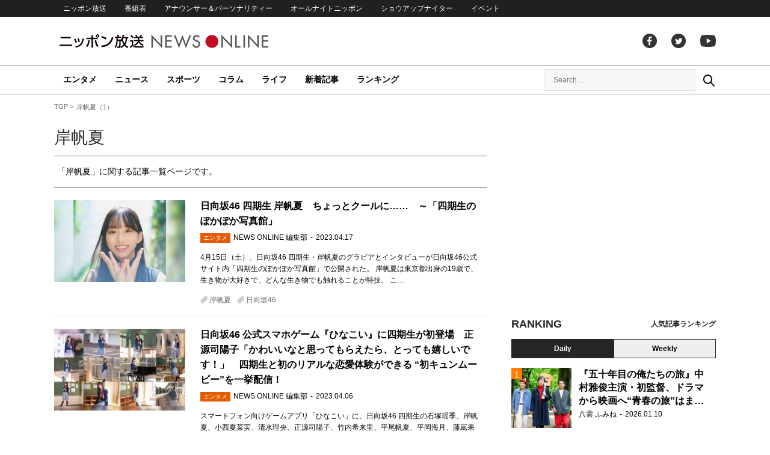

--- FILE ---
content_type: text/html; charset=UTF-8
request_url: https://news.1242.com/article/tag/%E5%B2%B8%E5%B8%86%E5%A4%8F
body_size: 10037
content:
<!DOCTYPE HTML>
<html>
<head prefix="og: http://ogp.me/ns# fb: http://ogp.me/ns/fb# article: http://ogp.me/ns/article#">
<meta charset="utf-8">
<meta http-equiv="X-UA-Compatible" content="IE=Edge" />
<meta name="viewport" content="width=1150">
<link rel="stylesheet" href="https://news.1242.com/wp-content/themes/news1242_PC/js/swiper-bundle.min.css">
<link rel="stylesheet" type="text/css" media="all" href="https://news.1242.com/wp-content/themes/news1242_PC/style.css?20240426903">

<link rel="alternate" type="application/rss+xml" title="RSS" href="https://news.1242.com/feed" />

<link rel="pingback" href="https://news.1242.com/xmlrpc.php">
<link rel="shortcut icon" href="https://news.1242.com/wp-content/themes/news1242_PC/img/favicon.ico"> 
<link rel="apple-touch-icon" href="https://news.1242.com/wp-content/themes/news1242_PC/img/apple-touch-icon.png">

<script type="text/javascript" src="https://ajax.googleapis.com/ajax/libs/jquery/3.3.1/jquery.min.js?ver=3.3.1"></script>
<script src="https://code.jquery.com/jquery-migrate-3.1.0.js"></script>
<script src="https://news.1242.com/wp-content/themes/news1242_PC/js/function.js" charset="utf-8"></script>

<link rel="canonical" href="https://news.1242.com/article/tag/%e5%b2%b8%e5%b8%86%e5%a4%8f">

<meta name='robots' content='max-image-preview:large' />
<link rel='dns-prefetch' href='//news.1242.com' />
<style id='wp-img-auto-sizes-contain-inline-css' type='text/css'>
img:is([sizes=auto i],[sizes^="auto," i]){contain-intrinsic-size:3000px 1500px}
/*# sourceURL=wp-img-auto-sizes-contain-inline-css */
</style>
<style id='wp-block-library-inline-css' type='text/css'>
:root{--wp-block-synced-color:#7a00df;--wp-block-synced-color--rgb:122,0,223;--wp-bound-block-color:var(--wp-block-synced-color);--wp-editor-canvas-background:#ddd;--wp-admin-theme-color:#007cba;--wp-admin-theme-color--rgb:0,124,186;--wp-admin-theme-color-darker-10:#006ba1;--wp-admin-theme-color-darker-10--rgb:0,107,160.5;--wp-admin-theme-color-darker-20:#005a87;--wp-admin-theme-color-darker-20--rgb:0,90,135;--wp-admin-border-width-focus:2px}@media (min-resolution:192dpi){:root{--wp-admin-border-width-focus:1.5px}}.wp-element-button{cursor:pointer}:root .has-very-light-gray-background-color{background-color:#eee}:root .has-very-dark-gray-background-color{background-color:#313131}:root .has-very-light-gray-color{color:#eee}:root .has-very-dark-gray-color{color:#313131}:root .has-vivid-green-cyan-to-vivid-cyan-blue-gradient-background{background:linear-gradient(135deg,#00d084,#0693e3)}:root .has-purple-crush-gradient-background{background:linear-gradient(135deg,#34e2e4,#4721fb 50%,#ab1dfe)}:root .has-hazy-dawn-gradient-background{background:linear-gradient(135deg,#faaca8,#dad0ec)}:root .has-subdued-olive-gradient-background{background:linear-gradient(135deg,#fafae1,#67a671)}:root .has-atomic-cream-gradient-background{background:linear-gradient(135deg,#fdd79a,#004a59)}:root .has-nightshade-gradient-background{background:linear-gradient(135deg,#330968,#31cdcf)}:root .has-midnight-gradient-background{background:linear-gradient(135deg,#020381,#2874fc)}:root{--wp--preset--font-size--normal:16px;--wp--preset--font-size--huge:42px}.has-regular-font-size{font-size:1em}.has-larger-font-size{font-size:2.625em}.has-normal-font-size{font-size:var(--wp--preset--font-size--normal)}.has-huge-font-size{font-size:var(--wp--preset--font-size--huge)}.has-text-align-center{text-align:center}.has-text-align-left{text-align:left}.has-text-align-right{text-align:right}.has-fit-text{white-space:nowrap!important}#end-resizable-editor-section{display:none}.aligncenter{clear:both}.items-justified-left{justify-content:flex-start}.items-justified-center{justify-content:center}.items-justified-right{justify-content:flex-end}.items-justified-space-between{justify-content:space-between}.screen-reader-text{border:0;clip-path:inset(50%);height:1px;margin:-1px;overflow:hidden;padding:0;position:absolute;width:1px;word-wrap:normal!important}.screen-reader-text:focus{background-color:#ddd;clip-path:none;color:#444;display:block;font-size:1em;height:auto;left:5px;line-height:normal;padding:15px 23px 14px;text-decoration:none;top:5px;width:auto;z-index:100000}html :where(.has-border-color){border-style:solid}html :where([style*=border-top-color]){border-top-style:solid}html :where([style*=border-right-color]){border-right-style:solid}html :where([style*=border-bottom-color]){border-bottom-style:solid}html :where([style*=border-left-color]){border-left-style:solid}html :where([style*=border-width]){border-style:solid}html :where([style*=border-top-width]){border-top-style:solid}html :where([style*=border-right-width]){border-right-style:solid}html :where([style*=border-bottom-width]){border-bottom-style:solid}html :where([style*=border-left-width]){border-left-style:solid}html :where(img[class*=wp-image-]){height:auto;max-width:100%}:where(figure){margin:0 0 1em}html :where(.is-position-sticky){--wp-admin--admin-bar--position-offset:var(--wp-admin--admin-bar--height,0px)}@media screen and (max-width:600px){html :where(.is-position-sticky){--wp-admin--admin-bar--position-offset:0px}}

/*# sourceURL=wp-block-library-inline-css */
</style><style id='global-styles-inline-css' type='text/css'>
:root{--wp--preset--aspect-ratio--square: 1;--wp--preset--aspect-ratio--4-3: 4/3;--wp--preset--aspect-ratio--3-4: 3/4;--wp--preset--aspect-ratio--3-2: 3/2;--wp--preset--aspect-ratio--2-3: 2/3;--wp--preset--aspect-ratio--16-9: 16/9;--wp--preset--aspect-ratio--9-16: 9/16;--wp--preset--color--black: #000000;--wp--preset--color--cyan-bluish-gray: #abb8c3;--wp--preset--color--white: #ffffff;--wp--preset--color--pale-pink: #f78da7;--wp--preset--color--vivid-red: #cf2e2e;--wp--preset--color--luminous-vivid-orange: #ff6900;--wp--preset--color--luminous-vivid-amber: #fcb900;--wp--preset--color--light-green-cyan: #7bdcb5;--wp--preset--color--vivid-green-cyan: #00d084;--wp--preset--color--pale-cyan-blue: #8ed1fc;--wp--preset--color--vivid-cyan-blue: #0693e3;--wp--preset--color--vivid-purple: #9b51e0;--wp--preset--gradient--vivid-cyan-blue-to-vivid-purple: linear-gradient(135deg,rgb(6,147,227) 0%,rgb(155,81,224) 100%);--wp--preset--gradient--light-green-cyan-to-vivid-green-cyan: linear-gradient(135deg,rgb(122,220,180) 0%,rgb(0,208,130) 100%);--wp--preset--gradient--luminous-vivid-amber-to-luminous-vivid-orange: linear-gradient(135deg,rgb(252,185,0) 0%,rgb(255,105,0) 100%);--wp--preset--gradient--luminous-vivid-orange-to-vivid-red: linear-gradient(135deg,rgb(255,105,0) 0%,rgb(207,46,46) 100%);--wp--preset--gradient--very-light-gray-to-cyan-bluish-gray: linear-gradient(135deg,rgb(238,238,238) 0%,rgb(169,184,195) 100%);--wp--preset--gradient--cool-to-warm-spectrum: linear-gradient(135deg,rgb(74,234,220) 0%,rgb(151,120,209) 20%,rgb(207,42,186) 40%,rgb(238,44,130) 60%,rgb(251,105,98) 80%,rgb(254,248,76) 100%);--wp--preset--gradient--blush-light-purple: linear-gradient(135deg,rgb(255,206,236) 0%,rgb(152,150,240) 100%);--wp--preset--gradient--blush-bordeaux: linear-gradient(135deg,rgb(254,205,165) 0%,rgb(254,45,45) 50%,rgb(107,0,62) 100%);--wp--preset--gradient--luminous-dusk: linear-gradient(135deg,rgb(255,203,112) 0%,rgb(199,81,192) 50%,rgb(65,88,208) 100%);--wp--preset--gradient--pale-ocean: linear-gradient(135deg,rgb(255,245,203) 0%,rgb(182,227,212) 50%,rgb(51,167,181) 100%);--wp--preset--gradient--electric-grass: linear-gradient(135deg,rgb(202,248,128) 0%,rgb(113,206,126) 100%);--wp--preset--gradient--midnight: linear-gradient(135deg,rgb(2,3,129) 0%,rgb(40,116,252) 100%);--wp--preset--font-size--small: 13px;--wp--preset--font-size--medium: 20px;--wp--preset--font-size--large: 36px;--wp--preset--font-size--x-large: 42px;--wp--preset--spacing--20: 0.44rem;--wp--preset--spacing--30: 0.67rem;--wp--preset--spacing--40: 1rem;--wp--preset--spacing--50: 1.5rem;--wp--preset--spacing--60: 2.25rem;--wp--preset--spacing--70: 3.38rem;--wp--preset--spacing--80: 5.06rem;--wp--preset--shadow--natural: 6px 6px 9px rgba(0, 0, 0, 0.2);--wp--preset--shadow--deep: 12px 12px 50px rgba(0, 0, 0, 0.4);--wp--preset--shadow--sharp: 6px 6px 0px rgba(0, 0, 0, 0.2);--wp--preset--shadow--outlined: 6px 6px 0px -3px rgb(255, 255, 255), 6px 6px rgb(0, 0, 0);--wp--preset--shadow--crisp: 6px 6px 0px rgb(0, 0, 0);}:where(.is-layout-flex){gap: 0.5em;}:where(.is-layout-grid){gap: 0.5em;}body .is-layout-flex{display: flex;}.is-layout-flex{flex-wrap: wrap;align-items: center;}.is-layout-flex > :is(*, div){margin: 0;}body .is-layout-grid{display: grid;}.is-layout-grid > :is(*, div){margin: 0;}:where(.wp-block-columns.is-layout-flex){gap: 2em;}:where(.wp-block-columns.is-layout-grid){gap: 2em;}:where(.wp-block-post-template.is-layout-flex){gap: 1.25em;}:where(.wp-block-post-template.is-layout-grid){gap: 1.25em;}.has-black-color{color: var(--wp--preset--color--black) !important;}.has-cyan-bluish-gray-color{color: var(--wp--preset--color--cyan-bluish-gray) !important;}.has-white-color{color: var(--wp--preset--color--white) !important;}.has-pale-pink-color{color: var(--wp--preset--color--pale-pink) !important;}.has-vivid-red-color{color: var(--wp--preset--color--vivid-red) !important;}.has-luminous-vivid-orange-color{color: var(--wp--preset--color--luminous-vivid-orange) !important;}.has-luminous-vivid-amber-color{color: var(--wp--preset--color--luminous-vivid-amber) !important;}.has-light-green-cyan-color{color: var(--wp--preset--color--light-green-cyan) !important;}.has-vivid-green-cyan-color{color: var(--wp--preset--color--vivid-green-cyan) !important;}.has-pale-cyan-blue-color{color: var(--wp--preset--color--pale-cyan-blue) !important;}.has-vivid-cyan-blue-color{color: var(--wp--preset--color--vivid-cyan-blue) !important;}.has-vivid-purple-color{color: var(--wp--preset--color--vivid-purple) !important;}.has-black-background-color{background-color: var(--wp--preset--color--black) !important;}.has-cyan-bluish-gray-background-color{background-color: var(--wp--preset--color--cyan-bluish-gray) !important;}.has-white-background-color{background-color: var(--wp--preset--color--white) !important;}.has-pale-pink-background-color{background-color: var(--wp--preset--color--pale-pink) !important;}.has-vivid-red-background-color{background-color: var(--wp--preset--color--vivid-red) !important;}.has-luminous-vivid-orange-background-color{background-color: var(--wp--preset--color--luminous-vivid-orange) !important;}.has-luminous-vivid-amber-background-color{background-color: var(--wp--preset--color--luminous-vivid-amber) !important;}.has-light-green-cyan-background-color{background-color: var(--wp--preset--color--light-green-cyan) !important;}.has-vivid-green-cyan-background-color{background-color: var(--wp--preset--color--vivid-green-cyan) !important;}.has-pale-cyan-blue-background-color{background-color: var(--wp--preset--color--pale-cyan-blue) !important;}.has-vivid-cyan-blue-background-color{background-color: var(--wp--preset--color--vivid-cyan-blue) !important;}.has-vivid-purple-background-color{background-color: var(--wp--preset--color--vivid-purple) !important;}.has-black-border-color{border-color: var(--wp--preset--color--black) !important;}.has-cyan-bluish-gray-border-color{border-color: var(--wp--preset--color--cyan-bluish-gray) !important;}.has-white-border-color{border-color: var(--wp--preset--color--white) !important;}.has-pale-pink-border-color{border-color: var(--wp--preset--color--pale-pink) !important;}.has-vivid-red-border-color{border-color: var(--wp--preset--color--vivid-red) !important;}.has-luminous-vivid-orange-border-color{border-color: var(--wp--preset--color--luminous-vivid-orange) !important;}.has-luminous-vivid-amber-border-color{border-color: var(--wp--preset--color--luminous-vivid-amber) !important;}.has-light-green-cyan-border-color{border-color: var(--wp--preset--color--light-green-cyan) !important;}.has-vivid-green-cyan-border-color{border-color: var(--wp--preset--color--vivid-green-cyan) !important;}.has-pale-cyan-blue-border-color{border-color: var(--wp--preset--color--pale-cyan-blue) !important;}.has-vivid-cyan-blue-border-color{border-color: var(--wp--preset--color--vivid-cyan-blue) !important;}.has-vivid-purple-border-color{border-color: var(--wp--preset--color--vivid-purple) !important;}.has-vivid-cyan-blue-to-vivid-purple-gradient-background{background: var(--wp--preset--gradient--vivid-cyan-blue-to-vivid-purple) !important;}.has-light-green-cyan-to-vivid-green-cyan-gradient-background{background: var(--wp--preset--gradient--light-green-cyan-to-vivid-green-cyan) !important;}.has-luminous-vivid-amber-to-luminous-vivid-orange-gradient-background{background: var(--wp--preset--gradient--luminous-vivid-amber-to-luminous-vivid-orange) !important;}.has-luminous-vivid-orange-to-vivid-red-gradient-background{background: var(--wp--preset--gradient--luminous-vivid-orange-to-vivid-red) !important;}.has-very-light-gray-to-cyan-bluish-gray-gradient-background{background: var(--wp--preset--gradient--very-light-gray-to-cyan-bluish-gray) !important;}.has-cool-to-warm-spectrum-gradient-background{background: var(--wp--preset--gradient--cool-to-warm-spectrum) !important;}.has-blush-light-purple-gradient-background{background: var(--wp--preset--gradient--blush-light-purple) !important;}.has-blush-bordeaux-gradient-background{background: var(--wp--preset--gradient--blush-bordeaux) !important;}.has-luminous-dusk-gradient-background{background: var(--wp--preset--gradient--luminous-dusk) !important;}.has-pale-ocean-gradient-background{background: var(--wp--preset--gradient--pale-ocean) !important;}.has-electric-grass-gradient-background{background: var(--wp--preset--gradient--electric-grass) !important;}.has-midnight-gradient-background{background: var(--wp--preset--gradient--midnight) !important;}.has-small-font-size{font-size: var(--wp--preset--font-size--small) !important;}.has-medium-font-size{font-size: var(--wp--preset--font-size--medium) !important;}.has-large-font-size{font-size: var(--wp--preset--font-size--large) !important;}.has-x-large-font-size{font-size: var(--wp--preset--font-size--x-large) !important;}
/*# sourceURL=global-styles-inline-css */
</style>

<style id='classic-theme-styles-inline-css' type='text/css'>
/*! This file is auto-generated */
.wp-block-button__link{color:#fff;background-color:#32373c;border-radius:9999px;box-shadow:none;text-decoration:none;padding:calc(.667em + 2px) calc(1.333em + 2px);font-size:1.125em}.wp-block-file__button{background:#32373c;color:#fff;text-decoration:none}
/*# sourceURL=/wp-includes/css/classic-themes.min.css */
</style>
<link rel='stylesheet' id='wp-pagenavi-css' href='https://news.1242.com/wp-content/plugins/wp-pagenavi/pagenavi-css.css?ver=2.70' type='text/css' media='all' />
<link rel="https://api.w.org/" href="https://news.1242.com/wp-json/" /><link rel="alternate" title="JSON" type="application/json" href="https://news.1242.com/wp-json/wp/v2/tags/3584" /><title>岸帆夏（1） - ニッポン放送 NEWS ONLINE</title>


<!-- Global site tag (gtag.js) - Google Analytics -->
<script async src="//www.googletagmanager.com/gtag/js?id=UA-153766325-1"></script>
<script>
  window.dataLayer = window.dataLayer || [];
  function gtag(){dataLayer.push(arguments);}
  gtag('js', new Date());

  gtag('config', 'UA-153766325-1');
</script>
<!-- Google Tag Manager -->
<script>(function(w,d,s,l,i){w[l]=w[l]||[];w[l].push({'gtm.start':
new Date().getTime(),event:'gtm.js'});var f=d.getElementsByTagName(s)[0],
j=d.createElement(s),dl=l!='dataLayer'?'&l='+l:'';j.async=true;j.src=
'https://www.googletagmanager.com/gtm.js?id='+i+dl;f.parentNode.insertBefore(j,f);
})(window,document,'script','dataLayer','GTM-5R63PKS');</script>
<!-- End Google Tag Manager -->

<meta property="fb:app_id" content="1517656511869439" />
<meta property="article:publisher" content="https://www.facebook.com/am1242" />
<meta property="og:locale" content="ja_JP" />
<meta property="og:image" content="https://news.1242.com/wp-content/themes/news1242_PC/img/logo.png" />
<meta property="og:title" content="岸帆夏" />
<meta property="og:type" content="website" />
<meta property="og:url" content="https://news.1242.com/" />
<meta property="og:site_name" content="ニッポン放送 NEWS ONLINE" />
<meta property="og:description" content="岸帆夏の記事一覧" />

<meta name="twitter:card" content="summary">
<meta name="twitter:site" content="@NEWSONLINE1242">

<meta name="keywords" content="岸帆夏,ニッポン放送 NEWS ONLINE">
<meta name="description" content="岸帆夏の記事一覧">

<!-- ads -->
<!-- header gam area --><!-- /ads -->
</head>

<body class="archive tag tag-3584 wp-theme-news1242_PC">

<!-- Google Tag Manager (noscript) -->
<noscript><iframe src="https://www.googletagmanager.com/ns.html?id=GTM-5R63PKS"
height="0" width="0" style="display:none;visibility:hidden"></iframe></noscript>
<!-- End Google Tag Manager (noscript) -->
<div id="fb-root"></div>
<script>(function(d, s, id) {
  var js, fjs = d.getElementsByTagName(s)[0];
  if (d.getElementById(id)) return;
  js = d.createElement(s); js.id = id;
  js.src = "//connect.facebook.net/ja_JP/sdk.js#xfbml=1&version=v2.8";
  fjs.parentNode.insertBefore(js, fjs);
}(document, 'script', 'facebook-jssdk'));</script>

<!-- header -->
<header id="header">
<nav id="header_nav">
	<ul id="menu-header-menu" class="container"><li id="menu-item-97033" class="menu-item menu-item-type-custom menu-item-object-custom menu-item-97033"><a href="https://www.1242.com/">ニッポン放送</a></li>
<li id="menu-item-97035" class="menu-item menu-item-type-custom menu-item-object-custom menu-item-97035"><a href="https://www.1242.com/timetable_tt/">番組表</a></li>
<li id="menu-item-97034" class="menu-item menu-item-type-custom menu-item-object-custom menu-item-97034"><a href="https://www.1242.com/personality/">アナウンサー＆パーソナリティー</a></li>
<li id="menu-item-97036" class="menu-item menu-item-type-custom menu-item-object-custom menu-item-97036"><a href="https://www.allnightnippon.com/">オールナイトニッポン</a></li>
<li id="menu-item-97037" class="menu-item menu-item-type-custom menu-item-object-custom menu-item-97037"><a href="https://baseballking.jp/showup">ショウアップナイター</a></li>
<li id="menu-item-97038" class="menu-item menu-item-type-custom menu-item-object-custom menu-item-97038"><a href="https://event.1242.com/">イベント</a></li>
</ul></nav>
<div class="container" id="header_title">
	<h1 id="sitetitle"><a href="https://news.1242.com/">ニッポン放送 NEWS ONLINE</a></h1>
	<ul id="menu-header-social" class="menu-social"><li id="menu-item-97039" class="menu-item menu-item-type-custom menu-item-object-custom menu-item-97039"><a href="https://www.facebook.com/am1242/">facebook</a></li>
<li id="menu-item-97040" class="menu-item menu-item-type-custom menu-item-object-custom menu-item-97040"><a href="https://twitter.com/NEWSONLINE1242">Twitter</a></li>
<li id="menu-item-97041" class="menu-item menu-item-type-custom menu-item-object-custom menu-item-97041"><a href="https://www.youtube.com/channel/UCTLUf5otEetTThajFlHG_iQ">youtube</a></li>
</ul></div>
<nav id="global_nav">
<div class="container">
	<ul id="menu-global-menu" class="global-menu"><li id="menu-item-97026" class="menu-item menu-item-type-taxonomy menu-item-object-category menu-item-97026"><a href="https://news.1242.com/article/category/entertainment">エンタメ</a></li>
<li id="menu-item-97027" class="menu-item menu-item-type-taxonomy menu-item-object-category menu-item-97027"><a href="https://news.1242.com/article/category/news">ニュース</a></li>
<li id="menu-item-97028" class="menu-item menu-item-type-taxonomy menu-item-object-category menu-item-97028"><a href="https://news.1242.com/article/category/sports">スポーツ</a></li>
<li id="menu-item-97029" class="menu-item menu-item-type-taxonomy menu-item-object-category menu-item-97029"><a href="https://news.1242.com/article/category/column">コラム</a></li>
<li id="menu-item-97030" class="menu-item menu-item-type-taxonomy menu-item-object-category menu-item-97030"><a href="https://news.1242.com/article/category/life">ライフ</a></li>
<li id="menu-item-97031" class="menu-item menu-item-type-post_type menu-item-object-page current_page_parent menu-item-97031"><a href="https://news.1242.com/article-new">新着記事</a></li>
<li id="menu-item-202813" class="menu-item menu-item-type-post_type menu-item-object-page menu-item-202813"><a href="https://news.1242.com/ranking">ランキング</a></li>
</ul>	<div id="box_search">
	<form role="search" method="get" id="searchform" class="searchform" action="https://news.1242.com/">
	<label class="screen_reader_text" for="s">検索:</label>
	<input type="text" placeholder="Search ..." value="" name="s" id="s">
	</form>
	<a href="javascript:void(0)">Search</a>
	</div>
</div>
</nav>
</header>
<!-- /header -->
<!-- noads -->	

<!-- main -->
<main id="main" class="container">

<!-- breadcrumb -->
<ul id="breadcrumb" vocab="https://schema.org/" typeof="BreadcrumbList">
	<li property="itemListElement" typeof="ListItem">
		<a href="https://news.1242.com/" property="item" typeof="WebPage"><span property="name">TOP</span></a>
		<meta property="position" content="1">
	</li>
	<li property="itemListElement" typeof="ListItem">
		<span property="name">岸帆夏（1）</span>
		<meta property="position" content="2">
	</li>

</ul>
<!-- /breadcrumb --><div id="main_list" class="archive">

<h1 class="category_title">岸帆夏</h1>
<div class="tag_description"><p>「岸帆夏」に関する記事一覧ページです。</p></div>

<!-- 記事 list -->
<div id="archive_list" class="archive">
	<article class="entry_list">
		<a href="https://news.1242.com/article/431528">
			<figure><img width="230" height="143" src="https://news.1242.com/wp-content/uploads/2023/04/7531TR-230x143.jpg"  alt="日向坂46 四期生 岸帆夏　ちょっとクールに……　～「四期生のぽかぽか写真館」" decoding="async" /></figure>
			<div class="entry_title">
			<h2 class="title_txt">日向坂46 四期生 岸帆夏　ちょっとクールに……　～「四期生のぽかぽか写真館」</h2>
			<p class="entry_meta">
			<span class="icon_category entertainment">エンタメ</span><span class="author">NEWS ONLINE 編集部</span><time>2023.04.17</time>			</p>
			<div class="entry_excerpt">
			<p>4月15日（土）、日向坂46 四期生・岸帆夏のグラビアとインタビューが日向坂46公式サイト内「四期生のぽかぽか写真館」で公開された。 岸帆夏は東京都出身の19歳で、生き物が大好きで、どんな生き物でも触れることが特技。 こ&#8230;</p>
			</div>
			</div>
		</a>
		<p class="entry_tags"><a href="https://news.1242.com/article/tag/%e5%b2%b8%e5%b8%86%e5%a4%8f" rel="tag">岸帆夏</a><a href="https://news.1242.com/article/tag/%e6%97%a5%e5%90%91%e5%9d%8246" rel="tag">日向坂46</a></p>
	</article>
	<article class="entry_list">
		<a href="https://news.1242.com/article/429303">
			<figure><img width="230" height="143" src="https://news.1242.com/wp-content/uploads/2023/04/c826bd170fb989f1a993a0cd049786aa-230x143.jpg"  alt="日向坂46 公式スマホゲーム『ひなこい』に四期生が初登場　正源司陽子「かわいいなと思ってもらえたら、とっても嬉しいです！」　四期生と初のリアルな恋愛体験ができる “初キュンムービー”を一挙配信！" decoding="async" /></figure>
			<div class="entry_title">
			<h2 class="title_txt">日向坂46 公式スマホゲーム『ひなこい』に四期生が初登場　正源司陽子「かわいいなと思ってもらえたら、とっても嬉しいです！」　四期生と初のリアルな恋愛体験ができる “初キュンムービー”を一挙配信！</h2>
			<p class="entry_meta">
			<span class="icon_category entertainment">エンタメ</span><span class="author">NEWS ONLINE 編集部</span><time>2023.04.06</time>			</p>
			<div class="entry_excerpt">
			<p>スマートフォン向けゲームアプリ「ひなこい」に、⽇向坂46 四期⽣の⽯塚瑶季、岸帆夏、⼩⻄夏菜実、清⽔理央、正源司陽⼦、⽵内希来⾥、平尾帆夏、平岡海⽉、藤嶌果歩、宮地すみれ、⼭下葉留花、渡辺莉奈、全12名が初登場。「四期⽣&#8230;</p>
			</div>
			</div>
		</a>
		<p class="entry_tags"><a href="https://news.1242.com/article/tag/%e5%b9%b3%e5%b0%be%e5%b8%86%e5%a4%8f" rel="tag">平尾帆夏</a><a href="https://news.1242.com/article/tag/%e6%b8%a1%e8%be%ba%e8%8e%89%e5%a5%88" rel="tag">渡辺莉奈</a><a href="https://news.1242.com/article/tag/%e8%97%a4%e5%b6%8c%e6%9e%9c%e6%ad%a9" rel="tag">藤嶌果歩</a><a href="https://news.1242.com/article/tag/%e5%b9%b3%e5%b2%a1%e6%b5%b7%e6%9c%88" rel="tag">平岡海月</a><a href="https://news.1242.com/article/tag/%e6%97%a5%e5%90%91%e5%9d%8246" rel="tag">日向坂46</a><a href="https://news.1242.com/article/tag/%e7%ab%b9%e5%86%85%e5%b8%8c%e6%9d%a5%e9%87%8c" rel="tag">竹内希来里</a><a href="https://news.1242.com/article/tag/%e5%b2%b8%e5%b8%86%e5%a4%8f" rel="tag">岸帆夏</a><a href="https://news.1242.com/article/tag/%e6%b8%85%e6%b0%b4%e7%90%86%e5%a4%ae" rel="tag">清水理央</a><a href="https://news.1242.com/article/tag/%e5%b0%8f%e8%a5%bf%e5%a4%8f%e8%8f%9c%e5%ae%9f" rel="tag">小西夏菜実</a><a href="https://news.1242.com/article/tag/%e5%ae%ae%e5%9c%b0%e3%81%99%e3%81%bf%e3%82%8c" rel="tag">宮地すみれ</a><a href="https://news.1242.com/article/tag/%e6%ad%a3%e6%ba%90%e5%8f%b8%e9%99%bd%e5%ad%90" rel="tag">正源司陽子</a><a href="https://news.1242.com/article/tag/%e7%9f%b3%e5%a1%9a%e7%91%b6%e5%ad%a3" rel="tag">石塚瑶季</a><a href="https://news.1242.com/article/tag/%e5%b1%b1%e4%b8%8b%e8%91%89%e7%95%99%e8%8a%b1" rel="tag">山下葉留花</a></p>
	</article>
	<article class="entry_list">
		<a href="https://news.1242.com/article/412103">
			<figure><img width="230" height="143" src="https://news.1242.com/wp-content/uploads/2023/01/e8963ced5932443032541e482939a568-230x143.jpg"  alt="日向坂46・四期生 石塚瑶季「赤ちゃんのとき千代の富士さんに似ていた」　岸帆夏「合格した日に、カエルのひなちゃんの飼育セットを買いました」" decoding="async" /></figure>
			<div class="entry_title">
			<h2 class="title_txt">日向坂46・四期生 石塚瑶季「赤ちゃんのとき千代の富士さんに似ていた」　岸帆夏「合格した日に、カエルのひなちゃんの飼育セットを買いました」</h2>
			<p class="entry_meta">
			<span class="icon_category entertainment">エンタメ</span><span class="author">NEWS ONLINE 編集部</span><time>2023.01.14</time>			</p>
			<div class="entry_excerpt">
			<p>1月7日（土）、アイドルグループ・日向坂46の松田好花がメインパーソナリティを務めるラジオ番組「日向坂46松田好花の日向坂高校放送部」（ニッポン放送・毎週土曜22時～）が放送。四期生メンバーの石塚瑶季、岸帆夏の2人がコメ&#8230;</p>
			</div>
			</div>
		</a>
		<p class="entry_tags"><a href="https://news.1242.com/article/tag/%e6%97%a5%e5%90%91%e5%9d%8246" rel="tag">日向坂46</a><a href="https://news.1242.com/article/tag/%e7%9f%b3%e5%a1%9a%e7%91%b6%e5%ad%a3" rel="tag">石塚瑶季</a><a href="https://news.1242.com/article/tag/%e5%b2%b8%e5%b8%86%e5%a4%8f" rel="tag">岸帆夏</a></p>
	</article>
	<article class="entry_list">
		<a href="https://news.1242.com/article/403224">
			<figure><img width="230" height="143" src="https://news.1242.com/wp-content/uploads/2022/12/S__12509229RTR-230x143.jpg"  alt="日向坂46 河田陽菜、4期生・岸帆夏から謝られたことを明かす「飼ってるカエルが、『ひなちゃん』っていう名前で」" decoding="async" loading="lazy" /></figure>
			<div class="entry_title">
			<h2 class="title_txt">日向坂46 河田陽菜、4期生・岸帆夏から謝られたことを明かす「飼ってるカエルが、『ひなちゃん』っていう名前で」</h2>
			<p class="entry_meta">
			<span class="icon_category entertainment">エンタメ</span><span class="author">NEWS ONLINE 編集部</span><time>2022.12.03</time>			</p>
			<div class="entry_excerpt">
			<p>11月26日（土）、アイドルグループ・日向坂46の2期生・松田好花がメインパーソナリティを務めるラジオ番組「日向坂46松田好花の日向坂高校放送部」（ニッポン放送・毎週土曜22時～）が放送。ゲストに登場した2期生メンバーの&#8230;</p>
			</div>
			</div>
		</a>
		<p class="entry_tags"><a href="https://news.1242.com/article/tag/%e5%b2%b8%e5%b8%86%e5%a4%8f" rel="tag">岸帆夏</a><a href="https://news.1242.com/article/tag/%e6%97%a5%e5%90%91%e5%9d%8246" rel="tag">日向坂46</a><a href="https://news.1242.com/article/tag/%e6%b2%b3%e7%94%b0%e9%99%bd%e8%8f%9c" rel="tag">河田陽菜</a><a href="https://news.1242.com/article/tag/%e6%9d%be%e7%94%b0%e5%a5%bd%e8%8a%b1" rel="tag">松田好花</a></p>
	</article>
	<article class="entry_list">
		<a href="https://news.1242.com/article/389998">
			<figure><img width="230" height="143" src="https://news.1242.com/wp-content/uploads/2022/10/59148a1206a640b3868419bae06e232b-230x143.jpg"  alt="日向坂46　四期生メンバー11人目発表　　岸 帆夏（18歳 東京都出身）" decoding="async" loading="lazy" /></figure>
			<div class="entry_title">
			<h2 class="title_txt">日向坂46　四期生メンバー11人目発表　　岸 帆夏（18歳 東京都出身）</h2>
			<p class="entry_meta">
			<span class="icon_category entertainment">エンタメ</span><span class="author">NEWS ONLINE 編集部</span><time>2022.10.02</time>			</p>
			<div class="entry_excerpt">
			<p>四期生として12名のメンバーが加入することが決定した日向坂46。そのうちの1人、岸 帆夏（きし　ほのか／18歳 東京都出身）がメンバーとして発表された。 四期生12名のプロフィール動画が、9月22日（木）正午より、「日向&#8230;</p>
			</div>
			</div>
		</a>
		<p class="entry_tags"><a href="https://news.1242.com/article/tag/%e6%97%a5%e5%90%91%e5%9d%8246" rel="tag">日向坂46</a><a href="https://news.1242.com/article/tag/%e5%b2%b8%e5%b8%86%e5%a4%8f" rel="tag">岸帆夏</a></p>
	</article>
</div>


</div>

<!-- side -->
<!-- side -->
<aside id="sidebar">

<div class="ads-sidebar">
<script async src="https://pagead2.googlesyndication.com/pagead/js/adsbygoogle.js?client=ca-pub-7269811368561097"
     crossorigin="anonymous"></script>
<!-- NNO_side300x250_01_PC -->
<ins class="adsbygoogle"
     style="display:block"
     data-ad-client="ca-pub-7269811368561097"
     data-ad-slot="4745162196"
     data-ad-format="auto"
     data-full-width-responsive="true"></ins>
<script>
     (adsbygoogle = window.adsbygoogle || []).push({});
</script>
</div>


<? // サイドバー　ランキング表示 ?>


<!-- sidebar rank -->
<div id="side_ranking">
<h2 class="list_title">
<strong>Ranking</strong>
<span>人気記事ランキング</span>
</h2>
<div class="swiper-container swiper-wrapper tab_switch">
<div class="swiper-wrapper">
<button id="tab_daily" class="swiper-slide">Daily</button><button id="tab_weekly" class="swiper-slide">Weekly</button>
</div>
</div>
<div class="swiper-container tab_body">
<div class="swiper-wrapper">
<!-- daily -->
<div class="tab_list swiper-slide" id="tab_daily-body">
	<article class="entry_list thumb">
	<a href="https://news.1242.com/article/539977"><figure><img width="100" height="100" src="https://news.1242.com/wp-content/uploads/2026/01/Frame-156-1-100x100.png"  alt="『五十年目の俺たちの旅』中村雅俊主演・初監督、ドラマから映画へ“青春の旅”はまだまだ続く" decoding="async" loading="lazy" srcset="https://news.1242.com/wp-content/uploads/2026/01/Frame-156-1-100x100.png 100w, https://news.1242.com/wp-content/uploads/2026/01/Frame-156-1-160x160.png 160w" sizes="auto, (max-width: 100px) 100vw, 100px" /></figure>
	<div class="entry_title">
	<h3 class="title_txt">『五十年目の俺たちの旅』中村雅俊主演・初監督、ドラマから映画へ“青春の旅”はまだまだ続く</h3>
	<p class="entry_meta">
	<span class="author">八雲 ふみね</span><time>2026.01.10</time>	</p>
	</div>
	</a>
	</article>
	<article class="entry_list thumb">
	<a href="https://news.1242.com/article/540309"><figure><img width="100" height="100" src="https://news.1242.com/wp-content/uploads/2026/01/Frame-156-2-100x100.png"  alt="『人間標本』西島秀俊×市川染五郎、湊かなえの傑作をドラマ化" decoding="async" loading="lazy" srcset="https://news.1242.com/wp-content/uploads/2026/01/Frame-156-2-100x100.png 100w, https://news.1242.com/wp-content/uploads/2026/01/Frame-156-2-160x160.png 160w" sizes="auto, (max-width: 100px) 100vw, 100px" /></figure>
	<div class="entry_title">
	<h3 class="title_txt">『人間標本』西島秀俊×市川染五郎、湊かなえの傑作をドラマ化</h3>
	<p class="entry_meta">
	<span class="author">八雲 ふみね</span><time>2026.01.17</time>	</p>
	</div>
	</a>
	</article>
	<article class="entry_list thumb">
	<a href="https://news.1242.com/article/541012"><figure><img width="100" height="100" src="https://news.1242.com/wp-content/uploads/2026/01/Frame-172-100x100.png"  alt="『クスノキの番人』高橋文哉×天海祐希、東野圭吾原作の“祈り”の物語" decoding="async" loading="lazy" srcset="https://news.1242.com/wp-content/uploads/2026/01/Frame-172-100x100.png 100w, https://news.1242.com/wp-content/uploads/2026/01/Frame-172-160x160.png 160w" sizes="auto, (max-width: 100px) 100vw, 100px" /></figure>
	<div class="entry_title">
	<h3 class="title_txt">『クスノキの番人』高橋文哉×天海祐希、東野圭吾原作の“祈り”の物語</h3>
	<p class="entry_meta">
	<span class="author">八雲 ふみね</span><time>2026.01.31</time>	</p>
	</div>
	</a>
	</article>
	<article class="entry_list thumb">
	<a href="https://news.1242.com/article/541079"><figure><img width="100" height="100" src="https://news.1242.com/wp-content/uploads/2026/01/5f448c78e2a0e0b5c2078fb18115b3f3-100x100.jpg"  alt="あいみょん、海原やすよ ともこ" decoding="async" loading="lazy" srcset="https://news.1242.com/wp-content/uploads/2026/01/5f448c78e2a0e0b5c2078fb18115b3f3-100x100.jpg 100w, https://news.1242.com/wp-content/uploads/2026/01/5f448c78e2a0e0b5c2078fb18115b3f3-160x160.jpg 160w" sizes="auto, (max-width: 100px) 100vw, 100px" /></figure>
	<div class="entry_title">
	<h3 class="title_txt">海原やすよ ともこ と一緒に2026年の厄払い！『あいみょんのオールナイトニッポンGOLD』</h3>
	<p class="entry_meta">
	<span class="author">NEWS ONLINE 編集部</span><time>2026.01.30</time>	</p>
	</div>
	</a>
	</article>
	<article class="entry_list thumb">
	<a href="https://news.1242.com/article/540601"><figure><img width="100" height="100" src="https://news.1242.com/wp-content/uploads/2026/01/Frame-165-100x100.png"  alt="『恋愛裁判』齊藤京子が映画初主演、元アイドルがアイドル役に挑む" decoding="async" loading="lazy" srcset="https://news.1242.com/wp-content/uploads/2026/01/Frame-165-100x100.png 100w, https://news.1242.com/wp-content/uploads/2026/01/Frame-165-160x160.png 160w" sizes="auto, (max-width: 100px) 100vw, 100px" /></figure>
	<div class="entry_title">
	<h3 class="title_txt">『恋愛裁判』齊藤京子が映画初主演、元アイドルがアイドル役に挑む</h3>
	<p class="entry_meta">
	<span class="author">八雲 ふみね</span><time>2026.01.24</time>	</p>
	</div>
	</a>
	</article>
</div>

<!-- weekly -->
<div class="tab_list swiper-slide" id="tab_weekly-body">
	<article class="entry_list thumb">
	<a href="https://news.1242.com/article/540309"><figure><img width="100" height="100" src="https://news.1242.com/wp-content/uploads/2026/01/Frame-156-2-100x100.png"  alt="『人間標本』西島秀俊×市川染五郎、湊かなえの傑作をドラマ化" decoding="async" loading="lazy" srcset="https://news.1242.com/wp-content/uploads/2026/01/Frame-156-2-100x100.png 100w, https://news.1242.com/wp-content/uploads/2026/01/Frame-156-2-160x160.png 160w" sizes="auto, (max-width: 100px) 100vw, 100px" /></figure>
	<div class="entry_title">
	<h3 class="title_txt">『人間標本』西島秀俊×市川染五郎、湊かなえの傑作をドラマ化</h3>
	<p class="entry_meta">
	<span class="author">八雲 ふみね</span><time>2026.01.17</time>	</p>
	</div>
	</a>
	</article>
	<article class="entry_list thumb">
	<a href="https://news.1242.com/article/540601"><figure><img width="100" height="100" src="https://news.1242.com/wp-content/uploads/2026/01/Frame-165-100x100.png"  alt="『恋愛裁判』齊藤京子が映画初主演、元アイドルがアイドル役に挑む" decoding="async" loading="lazy" srcset="https://news.1242.com/wp-content/uploads/2026/01/Frame-165-100x100.png 100w, https://news.1242.com/wp-content/uploads/2026/01/Frame-165-160x160.png 160w" sizes="auto, (max-width: 100px) 100vw, 100px" /></figure>
	<div class="entry_title">
	<h3 class="title_txt">『恋愛裁判』齊藤京子が映画初主演、元アイドルがアイドル役に挑む</h3>
	<p class="entry_meta">
	<span class="author">八雲 ふみね</span><time>2026.01.24</time>	</p>
	</div>
	</a>
	</article>
	<article class="entry_list thumb">
	<a href="https://news.1242.com/article/539977"><figure><img width="100" height="100" src="https://news.1242.com/wp-content/uploads/2026/01/Frame-156-1-100x100.png"  alt="『五十年目の俺たちの旅』中村雅俊主演・初監督、ドラマから映画へ“青春の旅”はまだまだ続く" decoding="async" loading="lazy" srcset="https://news.1242.com/wp-content/uploads/2026/01/Frame-156-1-100x100.png 100w, https://news.1242.com/wp-content/uploads/2026/01/Frame-156-1-160x160.png 160w" sizes="auto, (max-width: 100px) 100vw, 100px" /></figure>
	<div class="entry_title">
	<h3 class="title_txt">『五十年目の俺たちの旅』中村雅俊主演・初監督、ドラマから映画へ“青春の旅”はまだまだ続く</h3>
	<p class="entry_meta">
	<span class="author">八雲 ふみね</span><time>2026.01.10</time>	</p>
	</div>
	</a>
	</article>
	<article class="entry_list thumb">
	<a href="https://news.1242.com/article/540889"><figure><img width="100" height="100" src="https://news.1242.com/wp-content/uploads/2026/01/Frame-171-100x100.png"  alt="小説家・歌人の2人がポッドキャスト新番組をスタート！『朝井リョウ・加藤千恵 信頼できない語り手』" decoding="async" loading="lazy" srcset="https://news.1242.com/wp-content/uploads/2026/01/Frame-171-100x100.png 100w, https://news.1242.com/wp-content/uploads/2026/01/Frame-171-160x160.png 160w" sizes="auto, (max-width: 100px) 100vw, 100px" /></figure>
	<div class="entry_title">
	<h3 class="title_txt">小説家・歌人の2人がポッドキャスト新番組をスタート！『朝井リョウ・加藤千恵 信頼できない語り手』</h3>
	<p class="entry_meta">
	<span class="author">NEWS ONLINE 編集部</span><time>2026.01.28</time>	</p>
	</div>
	</a>
	</article>
	<article class="entry_list thumb">
	<a href="https://news.1242.com/article/540690"><figure><img width="100" height="100" src="https://news.1242.com/wp-content/uploads/2026/01/71be727d913a65599efa0977990f498e-1-100x100.jpg"  alt="マグロからシウマイ、野田ゲーまで！野田の地元に1万人のリスナーが集結！ ニッポン放送『マヂカルラブリーのオールナイトニッポン0(ZERO)　令和ラジ客浪漫譚　～横浜アリーナ編～』" decoding="async" loading="lazy" srcset="https://news.1242.com/wp-content/uploads/2026/01/71be727d913a65599efa0977990f498e-1-100x100.jpg 100w, https://news.1242.com/wp-content/uploads/2026/01/71be727d913a65599efa0977990f498e-1-160x160.jpg 160w" sizes="auto, (max-width: 100px) 100vw, 100px" /></figure>
	<div class="entry_title">
	<h3 class="title_txt">マグロからシウマイ、野田ゲーまで！野田の地元に1万人のリスナーが集結！ ニッポン放送『マヂカルラブリーのオールナイトニッポン0(ZERO)　令和ラジ客浪漫譚　～横浜アリーナ編～』</h3>
	<p class="entry_meta">
	<span class="author">NEWS ONLINE 編集部</span><time>2026.01.26</time>	</p>
	</div>
	</a>
	</article>
</div>
</div>
</div>
<script src="https://news.1242.com/wp-content/themes/news1242_PC/js/swiper-bundle.min.js"></script>
<script type="text/javascript">
	var tabSwitch = new Swiper('.tab_switch', {
		spaceBetween: 0,
		slidesPerView: 2,
		freeMode: true,
		watchSlidesVisibility: true,
		watchSlidesProgress: true,
		allowTouchMove: false,
	});
	var tabSlide = new Swiper('.tab_body', {
		thumbs: {
			swiper: tabSwitch
		}
	});
</script>

</div>
<!-- /sidebar rank -->

<div class="ads-sidebar">
<script async src="https://pagead2.googlesyndication.com/pagead/js/adsbygoogle.js?client=ca-pub-7269811368561097"
     crossorigin="anonymous"></script>
<!-- NNO_side300x250_02_PC -->
<ins class="adsbygoogle"
     style="display:block"
     data-ad-client="ca-pub-7269811368561097"
     data-ad-slot="6301786444"
     data-ad-format="auto"
     data-full-width-responsive="true"></ins>
<script>
     (adsbygoogle = window.adsbygoogle || []).push({});
</script>
</div>

<div class="ads-sidebar">
<script async src="https://pagead2.googlesyndication.com/pagead/js/adsbygoogle.js?client=ca-pub-7269811368561097"
     crossorigin="anonymous"></script>
<!-- NNO_side300x250_03_PC -->
<ins class="adsbygoogle"
     style="display:block"
     data-ad-client="ca-pub-7269811368561097"
     data-ad-slot="4858774469"
     data-ad-format="auto"
     data-full-width-responsive="true"></ins>
<script>
     (adsbygoogle = window.adsbygoogle || []).push({});
</script>
</div>

</aside>
<!-- /sidebar -->
<!-- /side -->

</main>
<!-- /main -->

<p id="pagetop"><a href="#header">Page top</a></p>
<!-- footer -->
<footer id="footer">
<nav id="footer_nav">
<div class="container">
	<h3>CATEGORIES：</h3>
	<ul id="menu-footer-menu" class="footer-category"><li id="menu-item-97021" class="menu-item menu-item-type-taxonomy menu-item-object-category menu-item-97021"><a href="https://news.1242.com/article/category/entertainment">エンタメ</a></li>
<li id="menu-item-97022" class="menu-item menu-item-type-taxonomy menu-item-object-category menu-item-97022"><a href="https://news.1242.com/article/category/news">ニュース</a></li>
<li id="menu-item-97023" class="menu-item menu-item-type-taxonomy menu-item-object-category menu-item-97023"><a href="https://news.1242.com/article/category/sports">スポーツ</a></li>
<li id="menu-item-97024" class="menu-item menu-item-type-taxonomy menu-item-object-category menu-item-97024"><a href="https://news.1242.com/article/category/column">コラム</a></li>
<li id="menu-item-97025" class="menu-item menu-item-type-taxonomy menu-item-object-category menu-item-97025"><a href="https://news.1242.com/article/category/life">ライフ</a></li>
</ul></div>
</nav>
<nav id="footer_links">
<div class="container">
	<ul id="menu-footer-links" class="footer-links"><li id="menu-item-97014" class="menu-item menu-item-type-post_type menu-item-object-page menu-item-97014"><a href="https://news.1242.com/about">「ニッポン放送 NEWS ONLINE」について</a></li>
<li id="menu-item-97015" class="menu-item menu-item-type-custom menu-item-object-custom menu-item-97015"><a href="/about#company">運営会社</a></li>
<li id="menu-item-97016" class="menu-item menu-item-type-custom menu-item-object-custom menu-item-97016"><a href="/about#site-policy">サイトポリシー</a></li>
<li id="menu-item-97017" class="menu-item menu-item-type-custom menu-item-object-custom menu-item-97017"><a href="/about#member">編集体制</a></li>
<li id="menu-item-97018" class="menu-item menu-item-type-custom menu-item-object-custom menu-item-97018"><a href="https://www.1242.com/lf/privacy_policy/">プライバシーポリシー</a></li>
<li id="menu-item-97019" class="menu-item menu-item-type-custom menu-item-object-custom menu-item-97019"><a href="/about#contact">お問い合わせ</a></li>
<li id="menu-item-97020" class="menu-item menu-item-type-custom menu-item-object-custom menu-item-97020"><a href="https://sales.1242.com/">広告掲載について</a></li>
</ul></div>
</nav>
<div id="copyright">
	<p>当ウェブサイトに掲載の記事、写真などの無断転載、加工しての使用などは一切禁止します。</p>
	<address>Copyright Nippon Broadcasting System, Inc. All Rights Reserved.</address>
</div>
</footer>
<!-- /footer -->

<script type="speculationrules">
{"prefetch":[{"source":"document","where":{"and":[{"href_matches":"/*"},{"not":{"href_matches":["/wp-*.php","/wp-admin/*","/wp-content/uploads/*","/wp-content/*","/wp-content/plugins/*","/wp-content/themes/news1242_PC/*","/*\\?(.+)"]}},{"not":{"selector_matches":"a[rel~=\"nofollow\"]"}},{"not":{"selector_matches":".no-prefetch, .no-prefetch a"}}]},"eagerness":"conservative"}]}
</script>


</body> 
</html>

--- FILE ---
content_type: text/html; charset=utf-8
request_url: https://www.google.com/recaptcha/api2/aframe
body_size: 264
content:
<!DOCTYPE HTML><html><head><meta http-equiv="content-type" content="text/html; charset=UTF-8"></head><body><script nonce="ypaOn3ejNuP1gQpgLohexw">/** Anti-fraud and anti-abuse applications only. See google.com/recaptcha */ try{var clients={'sodar':'https://pagead2.googlesyndication.com/pagead/sodar?'};window.addEventListener("message",function(a){try{if(a.source===window.parent){var b=JSON.parse(a.data);var c=clients[b['id']];if(c){var d=document.createElement('img');d.src=c+b['params']+'&rc='+(localStorage.getItem("rc::a")?sessionStorage.getItem("rc::b"):"");window.document.body.appendChild(d);sessionStorage.setItem("rc::e",parseInt(sessionStorage.getItem("rc::e")||0)+1);localStorage.setItem("rc::h",'1769910136091');}}}catch(b){}});window.parent.postMessage("_grecaptcha_ready", "*");}catch(b){}</script></body></html>